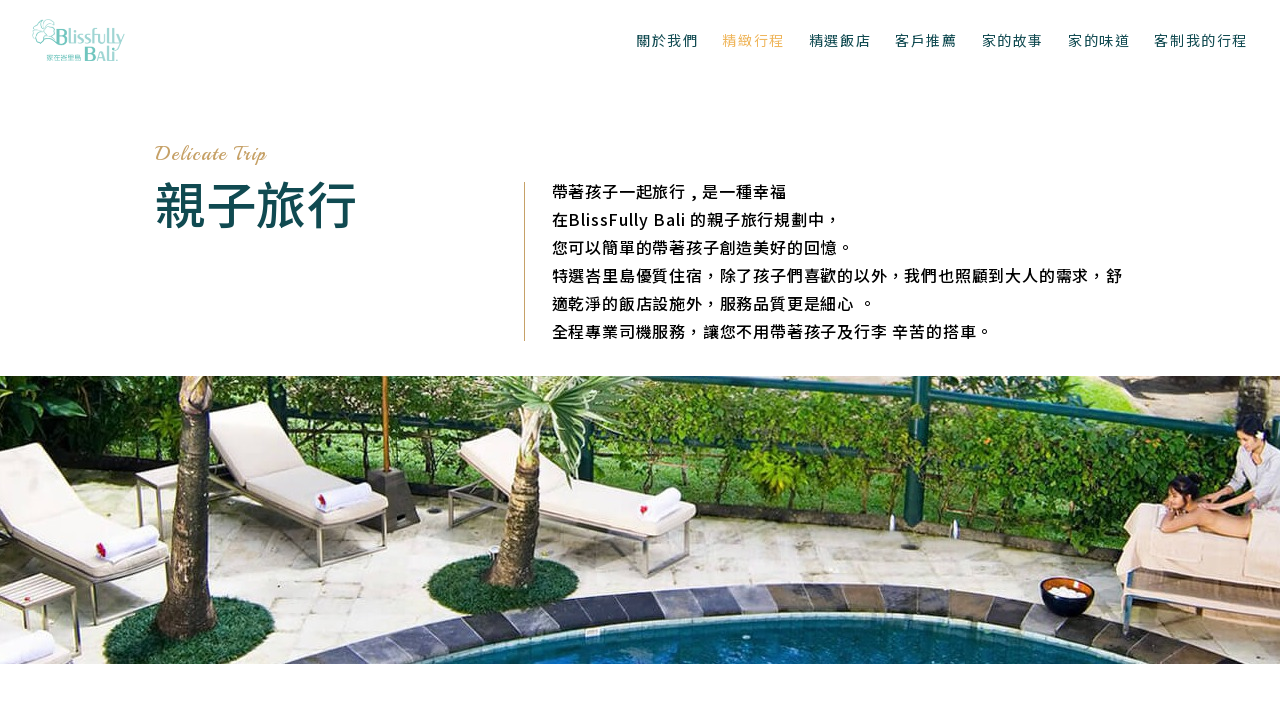

--- FILE ---
content_type: text/html; charset=UTF-8
request_url: https://www.blissfullybali.com/trip_detail.php?id=12
body_size: 20633
content:
<!DOCTYPE html>
<html lang="zh-Hant-TW">
<head>
    <meta http-equiv="X-ua-compatible" content="IE=edge" >
    <meta http-equiv="x-ua-compatible" content="IE=9,10,11">
    <meta charset="UTF-8">
    <meta property="og:title" content="Elephant Safari Park Lodge 大象飯店系列"/>
    <meta property="og:url" content="https://www.blissfullybali.com/trip_detail.php?id=12"/>
        <meta name="keywords" content="" />
	<meta property="og:description" name="description"  content="">
	<meta name="author" content="普羅國際旅行社股份有限公司" /><!-- 創作者 -->
	<meta name="copyright" content="普羅國際旅行社股份有限公司" /><!-- 版權宣告 -->
    <meta name="viewport" content="width=device-width, initial-scale=1.0, maximum-scale=1.0">
    <link rel="shortcut icon" href="dist/images/blissfully_bali_logo_16X16.ico" type="image/x-icon" />
    <meta name="format-detection" content="telephone=no">
    <title>Elephant Safari Park Lodge 大象飯店系列</title>
   	<!-- Google tag (gtag.js) --> <script async src="https://www.googletagmanager.com/gtag/js?id=G-YZKPTTYVE6"></script> <script> window.dataLayer = window.dataLayer || []; function gtag(){dataLayer.push(arguments);} gtag('js', new Date()); gtag('config', 'G-YZKPTTYVE6'); </script>

<!-- Google Tag Manager -->
<script>(function(w,d,s,l,i){w[l]=w[l]||[];w[l].push({'gtm.start':
new Date().getTime(),event:'gtm.js'});var f=d.getElementsByTagName(s)[0],
j=d.createElement(s),dl=l!='dataLayer'?'&l='+l:'';j.async=true;j.src=
'https://www.googletagmanager.com/gtm.js?id='+i+dl;f.parentNode.insertBefore(j,f);
})(window,document,'script','dataLayer','GTM-M258T4QD');</script>
<!-- End Google Tag Manager --> <link rel="stylesheet" href="dist/css/detail.css">
</head>

<body>
    <!-- Google Tag Manager (noscript) -->
<noscript><iframe src="https://www.googletagmanager.com/ns.html?id=GTM-M258T4QD"
height="0" width="0" style="display:none;visibility:hidden"></iframe></noscript>
<!-- End Google Tag Manager (noscript) -->     <div id="Wrapper" class="resortdetailPage">
        <header class="header_show">
            <div class="header_box">
    <div class="logo">
        <a href="./"></a>
    </div>
    <!-- mobile menu -->
    <div class="menu-wrapper">
        <div class="hamburger-menu"></div>	  
    </div>
    <div class="nav_box">
        <nav>
            <ul>
                <li>
                    <a href="about.php">
                    關於我們
                    </a>
                </li>
                <li>
                    <a href="trip_list.php">
                    精緻行程
                    </a>
                </li>
                <li>
                    <a href="resort_list.php">
                    精選飯店
                    </a>
                </li>
                <li>
                    <a href="recommend_list.php">
                    客戶推薦
                    </a>
                </li>
                <li>
                    <a href="story_list.php">
                    家的故事
                    </a>
                </li>
                <li>
                    <a href="restaurant_list.php">
                    家的味道
                    </a>
                </li>
                <li>
                    <a href="customized.php">
                    客制我的行程
                    </a>
                </li>
            </ul>
        </nav>
    </div>


</div>        </header>
        <main role="main">
            <section class="item1">
                <div class="container">
                    <div class="top-txbx">
                        <div class="entit">
                            Delicate Trip
                        </div>
                        <div class="bot-des">
                            <div class="ti">親子旅行</div>
                            <div class="r-tx">帶著孩子一起旅行 , 是一種幸福 <br />
在BlissFully Bali 的親子旅行規劃中，<br />
您可以簡單的帶著孩子創造美好的回憶。<br />
特選峇里島優質住宿，除了孩子們喜歡的以外，我們也照顧到大人的需求，舒適乾淨的飯店設施外，服務品質更是細心 。<br />
全程專業司機服務，讓您不用帶著孩子及行李 辛苦的搭車。<br />
在一段旅程中，雖然時光會流逝，可是與父母美好的每一個片段都將深深地留在彼此的心中。</div>
                        </div>
                    </div>
                </div>
            </section>
            <div class="det-ban">
                <!-- pc 1920*288 mo 768*288 -->
                                    <div class="bgcover" style="background:url('upload/2020_04_30_1331042.jpeg') center no-repeat"></div>
                            </div>
            <section class="item2">
                <div class="container">
                    <div class="title-bx">
                        <div class="res">親子旅行</div>
                        <div class="ti">Elephant Safari Park Lodge 大象飯店系列</div>
                    </div>
                    <!-- html 編輯器  -->
                    <div class="editor_Content">
                        <div class="editor_box pc_use"><p>Elephant Safari Park Lodge大象飯店 +&nbsp;The Ritz Carlton Resort Nusa Dua 麗池卡爾登飯店</p>

<p>&nbsp;</p>

<p><img alt="" src="/upload/images/2020_03_26_211557.jpg" style="width:100%" /></p>

<p>&nbsp;</p>

<table border="0" cellpadding="0" cellspacing="0" style="width:100%">
	<tbody>
		<tr>
			<td style="width:49%"><img alt="" src="/upload/images/2020_03_26_211117.jpg" style="width:100%" /></td>
			<td style="width:2%">&nbsp;</td>
			<td><img alt="" src="/upload/images/2020_04_30_115906.jpg" style="width:100%" /></td>
		</tr>
	</tbody>
</table>

<p>&nbsp;</p>

<hr />
<p>&nbsp;</p>

<p><span style="color:#104a51"><strong>費用包括 </strong></span></p>

<p>-臺北/峇里島來回五日團體經濟艙</p>

<p>-峇里島當地專人專車機場接送</p>

<p>-<strong><a href="http://www.elephantsafariparklodge.com/" target="_blank">Elephant Safari Park Lodge</a></strong> 大象飯店住宿一晚 / <strong><a href="https://www.ritzcarlton.com/en/hotels/indonesia/bali#Dining">The Ritz Carlton Resort Bali</a>&nbsp;</strong>麗池卡爾登飯店住宿三晚&nbsp;</p>

<p>&nbsp;</p>

<table border="0" cellpadding="0" cellspacing="0" style="width:100%">
	<tbody>
		<tr>
			<td style="vertical-align:top; width:49%">
			<p><img alt="" src="/upload/images/2020_03_26_211726.jpg" style="width:100%" /></p>

			<p><br />
			<span style="color:#104a51"><strong>＊Elephant Safari Park Lodge&nbsp;&nbsp;兩天一夜包括</strong></span> &nbsp;</p>

			<p>-一晚住宿大象飯店 Garden view room<br />
			-下午茶一個房間兩人份<br />
			-園區內餐廳晚餐兩人份<br />
			-園區內餐廳午餐兩人份<br />
			-大象夜騎遊園一次 / 日間騎大象遊園一次<br />
			-免費進入大象博物館 / 觀看園區內所有表演活動</p>
			</td>
			<td style="width:2%">&nbsp;</td>
			<td style="vertical-align:top">
			<p><img alt="" src="/upload/images/2020_04_29_190759.jpg" style="width:100%" /></p>

			<p><br />
			<span style="color:#104a51"><strong>＊The Ritz Carlton Resort Bali 四天三夜包括</strong></span></p>

			<p>-三晚住宿The sawangan lagoon access junior suite<br />
			-下午茶一個房間兩人份<br />
			-一堂香水製作課程兩人份</p>
			</td>
		</tr>
	</tbody>
</table>

<p><br />
<span style="color:#104a51"><strong>＊</strong></span>所有包含內的配套份數 ( 晚餐/午餐/下午茶/SPA ) 都以一間房兩位為基礎 , 要是同時定兩間房就會有四位 ,以此類推</p>

<p>&nbsp;</p>

<p><span style="color:#104a51"><strong>＊住宿房型</strong></span><br />
&nbsp;</p>

<table border="0" cellpadding="0" cellspacing="0" style="width:100%">
	<tbody>
		<tr>
			<td style="width:49%"><img alt="" src="/upload/images/2020_03_26_212320.jpg" style="width:100%" /></td>
			<td style="width:2%">&nbsp;</td>
			<td><img alt="" src="/upload/images/2020_04_30_120146.jpg" style="width:100%" /></td>
		</tr>
	</tbody>
</table>

<p>&nbsp;</p>

<p>-The Ritz Carlton Resort Nusa Dua The sawangan lagoon access junior suite<br />
-Elephant Safari Park Lodge Garden View room<br />
-可以增加預算更改其他房型&nbsp;<br />
<br />
<span style="color:#104a51"><strong>＊其他項目 , 可自費加定</strong></span> &nbsp;一日租車 , 含專屬司機導遊用車十小時 &nbsp;/ &nbsp;五日租車及其他行程安排可另外與顧問討論 &nbsp;<br />
<br />
<span style="color:#104a51"><strong>＊注意事項 </strong></span><br />
・ 五天四夜的單純機票加酒店報價已經包含峇里島當地接機及送機車資服務，且也包含中間轉換飯店的車資服務<br />
・所有飯店的入住時間為下午三點鐘整，退房時間為中午十二點鐘整<br />
・入住的房型依報價單上的確認房型為主<br />
・請確認護照具備六個月以上效期<br />
・如遇美金匯率變動，本公司得以調整售價金額，實際報價以報價單為主</p>
</div>
                        <div class="editor_Box mo_use"><p>Elephant Safari Park Lodge大象飯店 +&nbsp;The Ritz Carlton Resort Nusa Dua 麗池卡爾登飯店</p>

<p>&nbsp;</p>

<p><img alt="" src="/upload/images/2020_03_26_211557.jpg" style="width:100%" /></p>

<p>&nbsp;</p>

<table border="0" cellpadding="0" cellspacing="0" style="width:100%">
	<tbody>
		<tr>
			<td style="width:49%"><img alt="" src="/upload/images/2020_03_26_211117.jpg" style="width:100%" /></td>
		</tr>
	</tbody>
</table>

<p>&nbsp;</p>

<table border="0" cellpadding="0" cellspacing="0" style="width:100%">
	<tbody>
		<tr>
			<td><img alt="" src="/upload/images/2020_04_30_115906.jpg" style="width:100%" /></td>
		</tr>
	</tbody>
</table>

<p>&nbsp;</p>

<hr />
<p>&nbsp;</p>

<p>&nbsp;</p>

<p><span style="color:#104a51"><strong>費用包括 </strong></span></p>

<p>-臺北/峇里島來回五日團體經濟艙</p>

<p>-峇里島當地專人專車機場接送</p>

<p>-<strong><a href="http://www.elephantsafariparklodge.com/" target="_blank">Elephant Safari Park Lodge</a></strong> 大象飯店住宿一晚 / <strong><a href="https://www.ritzcarlton.com/en/hotels/indonesia/bali#Dining">The Ritz Carlton Resort Bali</a>&nbsp;</strong>麗池卡爾登飯店住宿三晚&nbsp;</p>

<p>&nbsp;</p>

<p><img alt="" src="/upload/images/2020_03_26_211726.jpg" style="width:100%" /></p>

<p>&nbsp;</p>

<p><span style="color:#104a51"><strong>＊Elephant Safari Park Lodge&nbsp;&nbsp;兩天一夜包括</strong></span> &nbsp;</p>

<p>-一晚住宿大象飯店 Garden view room<br />
-下午茶一個房間兩人份<br />
-園區內餐廳晚餐兩人份<br />
-園區內餐廳午餐兩人份<br />
-大象夜騎遊園一次 / 日間騎大象遊園一次<br />
-免費進入大象博物館 / 觀看園區內所有表演活動</p>

<p>&nbsp;</p>

<p><img alt="" src="/upload/images/2020_04_29_190759.jpg" style="width:100%" /></p>

<table border="0" cellpadding="0" cellspacing="0" style="width:100%">
	<tbody>
		<tr>
			<td style="vertical-align:top">
			<p>&nbsp;</p>

			<p><span style="color:#104a51"><strong>＊The Alila Seminyak SPA &amp; Resort<strong> </strong>四天三夜包括</strong></span></p>

			<p>-一次晚餐或是一小時SPA 一次 兩人份</p>
			</td>
		</tr>
	</tbody>
</table>

<p>&nbsp;</p>

<p><span style="color:#104a51"><strong>＊</strong></span>所有包含內的配套份數 ( 晚餐/午餐/下午茶/SPA ) 都以一間房兩位為基礎 , 要是同時定兩間房就會有四位 ,以此類推</p>

<p>&nbsp;</p>

<p>&nbsp;</p>

<p><span style="color:#104a51"><strong>＊住宿房型</strong></span><br />
&nbsp;</p>

<table border="0" cellpadding="0" cellspacing="0" style="width:100%">
	<tbody>
		<tr>
			<td style="width:49%"><img alt="" src="/upload/images/2020_03_26_212320.jpg" style="width:100%" /></td>
		</tr>
	</tbody>
</table>

<p>&nbsp;</p>

<table border="0" cellpadding="0" cellspacing="0" style="width:100%">
	<tbody>
		<tr>
			<td><img alt="" src="/upload/images/2020_04_30_120146.jpg" style="width:100%" /></td>
		</tr>
	</tbody>
</table>

<p><br />
-The Ritz Carlton Resort Nusa Dua The sawangan lagoon access junior suite<br />
-Elephant Safari Park Lodge Garden View room<br />
-可以增加預算更改其他房型 &nbsp;<br />
<br />
<span style="color:#104a51"><strong>＊其他項目 , 可自費加定</strong></span> &nbsp;一日租車 , 含專屬司機導遊用車十小時 &nbsp;/ &nbsp;五日租車及其他行程安排可另外與顧問討論 &nbsp;<br />
<br />
<span style="color:#104a51"><strong>＊注意事項 </strong></span><br />
・ 五天四夜的單純機票加酒店報價已經包含峇里島當地接機及送機車資服務，且也包含中間轉換飯店的車資服務<br />
・所有飯店的入住時間為下午三點鐘整，退房時間為中午十二點鐘整<br />
・入住的房型依報價單上的確認房型為主<br />
・請確認護照具備六個月以上效期<br />
・如遇美金匯率變動，本公司得以調整售價金額，實際報價以報價單為主</p>
</div>
                    </div>
                    <div class="btn-bx">
                        <a href="customized.php" class="sh-morebtn">
                            <span>
                                客制我的行程
                            </span>
                        </a>
                    </div>
                    <div class="sild-ti">
                        其他同主題行程
                    </div>
                </div>
                                    <div class="container it2sildcon">
                        <div class="slid-bx">
                            <ul class="slidlist">
                                                                    <li>
                                        <a href="?id=1">
                                            <!-- 398*238 -->
                                            <div class="img-bx">
                                                <img src="upload/2020_03_23_2000461.jpeg">
                                            </div>
                                            <div class="res">親子旅行</div>
                                            <div class="ti">Mara River Safari Lodge 峇里島野生動物園飯店系列</div>
                                            <div class="en-ti">Alila Resort Seminyak 愛麗拉渡假酒店塞米雅克</div>
                                        </a>
                                    </li>
                                                                    <li>
                                        <a href="?id=2">
                                            <!-- 398*238 -->
                                            <div class="img-bx">
                                                <img src="upload/2020_03_23_1952421.jpeg">
                                            </div>
                                            <div class="res">親子旅行</div>
                                            <div class="ti">Mara River Safari Lodge 峇里島野生動物園飯店系列</div>
                                            <div class="en-ti">The Ritz Carlton Resort Nusa Dua 麗池卡爾登飯店</div>
                                        </a>
                                    </li>
                                                                    <li>
                                        <a href="?id=5">
                                            <!-- 398*238 -->
                                            <div class="img-bx">
                                                <img src="upload/2020_03_26_1625501.jpeg">
                                            </div>
                                            <div class="res">親子旅行</div>
                                            <div class="ti">Mara River Safari Lodge 峇里島野生動物園飯店系列</div>
                                            <div class="en-ti">Conrad Hotel &amp; Resort 港麗渡假酒店</div>
                                        </a>
                                    </li>
                                                                    <li>
                                        <a href="?id=6">
                                            <!-- 398*238 -->
                                            <div class="img-bx">
                                                <img src="upload/2020_03_26_2105471.jpeg">
                                            </div>
                                            <div class="res">親子旅行</div>
                                            <div class="ti">Elephant Safari Park Lodge 大象飯店系列 </div>
                                            <div class="en-ti">Conrad Hotel &amp; Resort 港麗渡假酒店</div>
                                        </a>
                                    </li>
                                                                    <li>
                                        <a href="?id=10">
                                            <!-- 398*238 -->
                                            <div class="img-bx">
                                                <img src="upload/2020_04_29_1912531.jpeg">
                                            </div>
                                            <div class="res">親子旅行</div>
                                            <div class="ti">Elephant Safari Park Lodge 大象飯店系列</div>
                                            <div class="en-ti">Alila Resort Seminyak 愛麗拉渡假酒店塞米雅克</div>
                                        </a>
                                    </li>
                                                            </ul>
                        </div>
                    </div>
                                <a href="javascript:window.history.back();" class="sh-morebtn">
                    <span>
                        Back
                    </span>
                </a>
            </section>
            <a href="javascript:;" class="top_btn">
    <span>TOP</span>
</a>        </main>
    </div>
    <footer>
    <div class="foot-oubx">
        <div class="f-tit">
        普羅國際旅行社股份有限公司
        </div>
        <div class="f-bobx">
            <div class="l-bx">
                <ul>
                    <li>
                        <i>T</i><a href="tel:02-87733632">02-87733632</a><span></span><a href="tel:"></a>
                    </li>
                    <li>
                        <i>E</i><a href="mailto:servicet@blissfullybali.com">servicet@blissfullybali.com</a>
                    </li>
                </ul>
                <ul>
                    <li>
                    牌照種類 - 政府立案甲種旅行社<span class="nowrap"></span><br class="wrap">旅遊執照 - 交觀甲7445 品保北1961
                    </li>
                    <li class="adrss">臺北市松山區復興北路57號2樓之1</li>
                </ul>
            </div>
            <div class="r-bx">
                <ul>
                    <li>
                        <a class="fb" target="_blank" href="https://www.facebook.com/blissfullybali/">
                        </a>
                    </li>
                    <li>
                        <a class="line" target="_blank" href="https://lin.ee/mlsMjtH">
                        </a>
                    </li>
                    <li>
                        <a class="ig" target="_blank" href="https://www.instagram.com/blissfullybali_travel/">
                        </a>
                    </li>
                    <li>
                        <a class="teleg" target="_blank" href="https://telegram.me/purotravelblissfullybali">
                        </a>
                    </li>
                </ul>
                <div class="copyright">&copy; 2025  Blissfully Bali <span></span>   <a href="https://www.mak66design.com/">Designed by M.A.K.</a>
                </div>
            </div>
        
        </div>
    </div>
</footer>

    <script src="dist/js/list.js"></script>
    <script>
        $('.nav_box ul li:nth-child(2) a').addClass('active');
    </script>
    <div class="curcil"></div>

</body>

</html>

--- FILE ---
content_type: text/css
request_url: https://www.blissfullybali.com/dist/css/detail.css
body_size: 48382
content:
@charset "UTF-8";@import url("https://fonts.googleapis.com/css?family=EB+Garamond:500|Noto+Sans|Noto+Sans+TC:300,400,500,700|Playball&display=swap");.container{width:100%;padding-right:15px;padding-left:15px;margin-right:auto;margin-left:auto}@media (min-width:576px){.container{max-width:540px}}@media (min-width:768px){.container{max-width:720px}}@media (min-width:992px){.container{max-width:960px}}@media (min-width:1200px){.container{max-width:1140px}}.container-fluid{width:100%;padding-right:15px;padding-left:15px;margin-right:auto;margin-left:auto}.row{display:flex;flex-wrap:wrap;margin-right:-15px;margin-left:-15px}.no-gutters{margin-right:0;margin-left:0}.no-gutters>.col,.no-gutters>[class*=col-]{padding-right:0;padding-left:0}.col,.col-1,.col-10,.col-11,.col-12,.col-2,.col-3,.col-4,.col-5,.col-6,.col-7,.col-8,.col-9,.col-auto,.col-lg,.col-lg-1,.col-lg-10,.col-lg-11,.col-lg-12,.col-lg-2,.col-lg-3,.col-lg-4,.col-lg-5,.col-lg-6,.col-lg-7,.col-lg-8,.col-lg-9,.col-lg-auto,.col-md,.col-md-1,.col-md-10,.col-md-11,.col-md-12,.col-md-2,.col-md-3,.col-md-4,.col-md-5,.col-md-6,.col-md-7,.col-md-8,.col-md-9,.col-md-auto,.col-sm,.col-sm-1,.col-sm-10,.col-sm-11,.col-sm-12,.col-sm-2,.col-sm-3,.col-sm-4,.col-sm-5,.col-sm-6,.col-sm-7,.col-sm-8,.col-sm-9,.col-sm-auto,.col-xl,.col-xl-1,.col-xl-10,.col-xl-11,.col-xl-12,.col-xl-2,.col-xl-3,.col-xl-4,.col-xl-5,.col-xl-6,.col-xl-7,.col-xl-8,.col-xl-9,.col-xl-auto{position:relative;width:100%;min-height:1px;padding-right:15px;padding-left:15px}.col{flex-basis:0;flex-grow:1;max-width:100%}.col-auto{flex:0 0 auto;width:auto;max-width:none}.col-1{flex:0 0 8.3333333333%;max-width:8.3333333333%}.col-2{flex:0 0 16.6666666667%;max-width:16.6666666667%}.col-3{flex:0 0 25%;max-width:25%}.col-4{flex:0 0 33.3333333333%;max-width:33.3333333333%}.col-5{flex:0 0 41.6666666667%;max-width:41.6666666667%}.col-6{flex:0 0 50%;max-width:50%}.col-7{flex:0 0 58.3333333333%;max-width:58.3333333333%}.col-8{flex:0 0 66.6666666667%;max-width:66.6666666667%}.col-9{flex:0 0 75%;max-width:75%}.col-10{flex:0 0 83.3333333333%;max-width:83.3333333333%}.col-11{flex:0 0 91.6666666667%;max-width:91.6666666667%}.col-12{flex:0 0 100%;max-width:100%}.order-first{order:-1}.order-1{order:1}.order-2{order:2}.order-3{order:3}.order-4{order:4}.order-5{order:5}.order-6{order:6}.order-7{order:7}.order-8{order:8}.order-9{order:9}.order-10{order:10}.order-11{order:11}.order-12{order:12}.offset-1{margin-left:8.3333333333%}.offset-2{margin-left:16.6666666667%}.offset-3{margin-left:25%}.offset-4{margin-left:33.3333333333%}.offset-5{margin-left:41.6666666667%}.offset-6{margin-left:50%}.offset-7{margin-left:58.3333333333%}.offset-8{margin-left:66.6666666667%}.offset-9{margin-left:75%}.offset-10{margin-left:83.3333333333%}.offset-11{margin-left:91.6666666667%}@media (min-width:576px){.col-sm{flex-basis:0;flex-grow:1;max-width:100%}.col-sm-auto{flex:0 0 auto;width:auto;max-width:none}.col-sm-1{flex:0 0 8.3333333333%;max-width:8.3333333333%}.col-sm-2{flex:0 0 16.6666666667%;max-width:16.6666666667%}.col-sm-3{flex:0 0 25%;max-width:25%}.col-sm-4{flex:0 0 33.3333333333%;max-width:33.3333333333%}.col-sm-5{flex:0 0 41.6666666667%;max-width:41.6666666667%}.col-sm-6{flex:0 0 50%;max-width:50%}.col-sm-7{flex:0 0 58.3333333333%;max-width:58.3333333333%}.col-sm-8{flex:0 0 66.6666666667%;max-width:66.6666666667%}.col-sm-9{flex:0 0 75%;max-width:75%}.col-sm-10{flex:0 0 83.3333333333%;max-width:83.3333333333%}.col-sm-11{flex:0 0 91.6666666667%;max-width:91.6666666667%}.col-sm-12{flex:0 0 100%;max-width:100%}.order-sm-first{order:-1}.order-sm-1{order:1}.order-sm-2{order:2}.order-sm-3{order:3}.order-sm-4{order:4}.order-sm-5{order:5}.order-sm-6{order:6}.order-sm-7{order:7}.order-sm-8{order:8}.order-sm-9{order:9}.order-sm-10{order:10}.order-sm-11{order:11}.order-sm-12{order:12}.offset-sm-0{margin-left:0}.offset-sm-1{margin-left:8.3333333333%}.offset-sm-2{margin-left:16.6666666667%}.offset-sm-3{margin-left:25%}.offset-sm-4{margin-left:33.3333333333%}.offset-sm-5{margin-left:41.6666666667%}.offset-sm-6{margin-left:50%}.offset-sm-7{margin-left:58.3333333333%}.offset-sm-8{margin-left:66.6666666667%}.offset-sm-9{margin-left:75%}.offset-sm-10{margin-left:83.3333333333%}.offset-sm-11{margin-left:91.6666666667%}}@media (min-width:768px){.col-md{flex-basis:0;flex-grow:1;max-width:100%}.col-md-auto{flex:0 0 auto;width:auto;max-width:none}.col-md-1{flex:0 0 8.3333333333%;max-width:8.3333333333%}.col-md-2{flex:0 0 16.6666666667%;max-width:16.6666666667%}.col-md-3{flex:0 0 25%;max-width:25%}.col-md-4{flex:0 0 33.3333333333%;max-width:33.3333333333%}.col-md-5{flex:0 0 41.6666666667%;max-width:41.6666666667%}.col-md-6{flex:0 0 50%;max-width:50%}.col-md-7{flex:0 0 58.3333333333%;max-width:58.3333333333%}.col-md-8{flex:0 0 66.6666666667%;max-width:66.6666666667%}.col-md-9{flex:0 0 75%;max-width:75%}.col-md-10{flex:0 0 83.3333333333%;max-width:83.3333333333%}.col-md-11{flex:0 0 91.6666666667%;max-width:91.6666666667%}.col-md-12{flex:0 0 100%;max-width:100%}.order-md-first{order:-1}.order-md-1{order:1}.order-md-2{order:2}.order-md-3{order:3}.order-md-4{order:4}.order-md-5{order:5}.order-md-6{order:6}.order-md-7{order:7}.order-md-8{order:8}.order-md-9{order:9}.order-md-10{order:10}.order-md-11{order:11}.order-md-12{order:12}.offset-md-0{margin-left:0}.offset-md-1{margin-left:8.3333333333%}.offset-md-2{margin-left:16.6666666667%}.offset-md-3{margin-left:25%}.offset-md-4{margin-left:33.3333333333%}.offset-md-5{margin-left:41.6666666667%}.offset-md-6{margin-left:50%}.offset-md-7{margin-left:58.3333333333%}.offset-md-8{margin-left:66.6666666667%}.offset-md-9{margin-left:75%}.offset-md-10{margin-left:83.3333333333%}.offset-md-11{margin-left:91.6666666667%}}@media (min-width:992px){.col-lg{flex-basis:0;flex-grow:1;max-width:100%}.col-lg-auto{flex:0 0 auto;width:auto;max-width:none}.col-lg-1{flex:0 0 8.3333333333%;max-width:8.3333333333%}.col-lg-2{flex:0 0 16.6666666667%;max-width:16.6666666667%}.col-lg-3{flex:0 0 25%;max-width:25%}.col-lg-4{flex:0 0 33.3333333333%;max-width:33.3333333333%}.col-lg-5{flex:0 0 41.6666666667%;max-width:41.6666666667%}.col-lg-6{flex:0 0 50%;max-width:50%}.col-lg-7{flex:0 0 58.3333333333%;max-width:58.3333333333%}.col-lg-8{flex:0 0 66.6666666667%;max-width:66.6666666667%}.col-lg-9{flex:0 0 75%;max-width:75%}.col-lg-10{flex:0 0 83.3333333333%;max-width:83.3333333333%}.col-lg-11{flex:0 0 91.6666666667%;max-width:91.6666666667%}.col-lg-12{flex:0 0 100%;max-width:100%}.order-lg-first{order:-1}.order-lg-1{order:1}.order-lg-2{order:2}.order-lg-3{order:3}.order-lg-4{order:4}.order-lg-5{order:5}.order-lg-6{order:6}.order-lg-7{order:7}.order-lg-8{order:8}.order-lg-9{order:9}.order-lg-10{order:10}.order-lg-11{order:11}.order-lg-12{order:12}.offset-lg-0{margin-left:0}.offset-lg-1{margin-left:8.3333333333%}.offset-lg-2{margin-left:16.6666666667%}.offset-lg-3{margin-left:25%}.offset-lg-4{margin-left:33.3333333333%}.offset-lg-5{margin-left:41.6666666667%}.offset-lg-6{margin-left:50%}.offset-lg-7{margin-left:58.3333333333%}.offset-lg-8{margin-left:66.6666666667%}.offset-lg-9{margin-left:75%}.offset-lg-10{margin-left:83.3333333333%}.offset-lg-11{margin-left:91.6666666667%}}@media (min-width:1200px){.col-xl{flex-basis:0;flex-grow:1;max-width:100%}.col-xl-auto{flex:0 0 auto;width:auto;max-width:none}.col-xl-1{flex:0 0 8.3333333333%;max-width:8.3333333333%}.col-xl-2{flex:0 0 16.6666666667%;max-width:16.6666666667%}.col-xl-3{flex:0 0 25%;max-width:25%}.col-xl-4{flex:0 0 33.3333333333%;max-width:33.3333333333%}.col-xl-5{flex:0 0 41.6666666667%;max-width:41.6666666667%}.col-xl-6{flex:0 0 50%;max-width:50%}.col-xl-7{flex:0 0 58.3333333333%;max-width:58.3333333333%}.col-xl-8{flex:0 0 66.6666666667%;max-width:66.6666666667%}.col-xl-9{flex:0 0 75%;max-width:75%}.col-xl-10{flex:0 0 83.3333333333%;max-width:83.3333333333%}.col-xl-11{flex:0 0 91.6666666667%;max-width:91.6666666667%}.col-xl-12{flex:0 0 100%;max-width:100%}.order-xl-first{order:-1}.order-xl-1{order:1}.order-xl-2{order:2}.order-xl-3{order:3}.order-xl-4{order:4}.order-xl-5{order:5}.order-xl-6{order:6}.order-xl-7{order:7}.order-xl-8{order:8}.order-xl-9{order:9}.order-xl-10{order:10}.order-xl-11{order:11}.order-xl-12{order:12}.offset-xl-0{margin-left:0}.offset-xl-1{margin-left:8.3333333333%}.offset-xl-2{margin-left:16.6666666667%}.offset-xl-3{margin-left:25%}.offset-xl-4{margin-left:33.3333333333%}.offset-xl-5{margin-left:41.6666666667%}.offset-xl-6{margin-left:50%}.offset-xl-7{margin-left:58.3333333333%}.offset-xl-8{margin-left:66.6666666667%}.offset-xl-9{margin-left:75%}.offset-xl-10{margin-left:83.3333333333%}.offset-xl-11{margin-left:91.6666666667%}}a,abbr,acronym,address,applet,article,aside,audio,b,big,blockquote,body,canvas,caption,center,cite,code,dd,del,details,dfn,div,dl,dt,em,embed,fieldset,figcaption,figure,footer,form,h1,h2,h3,h4,h5,h6,header,hgroup,html,i,iframe,img,ins,kbd,label,legend,li,mark,menu,nav,object,ol,output,p,pre,q,ruby,s,samp,section,small,span,strike,strong,sub,summary,sup,table,tbody,td,tfoot,th,thead,time,tr,tt,u,ul,var,video{margin:0;padding:0;border:0;font-size:100%;font:inherit;vertical-align:baseline}article,aside,details,figcaption,figure,footer,header,hgroup,menu,nav,section{display:block}body{line-height:1}ol,ul{list-style:none}blockquote,q{quotes:none}blockquote:after,blockquote:before,q:after,q:before{content:"";content:none}table{border-collapse:collapse;border-spacing:0}article,main[role=main],section{zoom:1}article:after,article:before,main[role=main]:after,main[role=main]:before,section:after,section:before{content:"";display:table;height:0;overflow:hidden}article:after,main[role=main]:after,section:after{clear:both}.slick-slider{position:relative;display:block;box-sizing:border-box;-webkit-user-select:none;-moz-user-select:none;-ms-user-select:none;user-select:none;-webkit-touch-callout:none;-khtml-user-select:none;-ms-touch-action:pan-y;touch-action:pan-y;-webkit-tap-highlight-color:transparent}.slick-list{position:relative;display:block;overflow:hidden;margin:0;padding:0}.slick-list:focus{outline:none}.slick-list.dragging{cursor:pointer;cursor:hand}.slick-slider .slick-list,.slick-slider .slick-track{-webkit-transform:translate3d(0,0,0);-moz-transform:translate3d(0,0,0);-ms-transform:translate3d(0,0,0);-o-transform:translate3d(0,0,0);transform:translate3d(0,0,0)}.slick-track{position:relative;top:0;left:0;display:block}.slick-track:after,.slick-track:before{display:table;content:""}.slick-track:after{clear:both}.slick-loading .slick-track{visibility:hidden}.slick-slide{display:none;float:left;height:100%;min-height:1px}[dir=rtl] .slick-slide{float:right}.slick-slide img{display:block}.slick-slide.slick-loading img{display:none}.slick-slide.dragging img{pointer-events:none}.slick-initialized .slick-slide{display:block}.slick-loading .slick-slide{visibility:hidden}.slick-vertical .slick-slide{display:block;height:auto;border:1px solid transparent}.slick-arrow.slick-hidden{display:none}.pc_Banner .slick-slide{height:371px}.mo_Banner .slick-slide{height:200px}@font-face{font-family:"slick";font-weight:normal;font-style:normal;src:url("../assets/slick.eot");src:url("../assets/slick.eot?#iefix") format("embedded-opentype"),url("../assets/slick.woff") format("woff"),url("../assets/slick.ttf") format("truetype"),url("../assets/slick.svg#slick") format("svg")}.slick-next,.slick-prev{font-size:0;line-height:0;position:absolute;top:50%;display:block;width:20px;height:20px;padding:0;-webkit-transform:translate(0,-50%);-ms-transform:translate(0,-50%);transform:translate(0,-50%);cursor:pointer;color:transparent;border:none;outline:none;background:transparent;z-index:99}.slick-next:focus:before,.slick-next:hover:before,.slick-prev:focus:before,.slick-prev:hover:before{opacity:1}.slick-next.slick-disabled:before,.slick-prev.slick-disabled:before{opacity:1}.slick-next:before,.slick-prev:before{font-family:"slick";font-size:20px;line-height:1;opacity:1;color:white;-webkit-font-smoothing:antialiased;-moz-osx-font-smoothing:grayscale}.slick-prev{left:-25px}.slick-next{right:-25px}.slick-dots{position:absolute;display:block;width:100%;padding:0;margin:-39px 0 0 0;list-style:none;text-align:center}.slick-dots li{position:relative;display:inline-block;width:11px;height:11px!important;margin:0 10px;padding:0;cursor:pointer}.slick-dots li button{font-size:0;line-height:0;display:block;width:20px;height:20px;padding:5px;cursor:pointer;color:transparent;border:0;outline:none;background:transparent}.slick-dots li button:focus,.slick-dots li button:hover{outline:none;background:transparent!important}.slick-dots li button:focus:before,.slick-dots li button:hover:before{opacity:1}.slick-dots li button:before{font-size:6px;line-height:20px;display:table;position:absolute;top:2px;left:2px;width:7px;height:7px;-webkit-border-radius:99em;-moz-border-radius:99em;border-radius:99em;background:#fff;content:"";text-align:center;color:#fff;-webkit-font-smoothing:antialiased;-moz-osx-font-smoothing:grayscale}.slick-dots li.slick-active button:before{background:#000}.topContent .slick-next,.topContent .slick-prev{display:none!important}.topContent .slick-dots li{width:20px}.topContent .slick-dots{position:relative;margin:29px 0 0 0}.tagContent .slick-dots{margin:0px 0 0 0}.tagContent .slick-dots li button:before{border:none}.exposeCase .topicContent .slick-dots{margin:0px 0 0 0}.exposeCase .topicContent .slick-dots li{width:20px}.exposeCase .topicContent .slick-dots li button:before{border:none;background:#959595}.exposeCase .topicContent .slick-dots li.slick-active button:before{border:none;background:#6bad3d}.learningBox .exposeCase .topicContent li{margin:0px 4px 20px 0}.exposeCase .slick-prev{width:46px;height:108px;display:block;left:-46px}.exposeCase .slick-next{width:46px;height:108px;display:block;right:-29px}.navigation .tagContent .slick-dots{margin:-13px 0 0 0;width:auto;text-align:right;position:relative;bottom:-11px}.eventBox .navigation .tagContent .slick-dots{margin:-13px 0 0 0;width:auto;text-align:right;position:relative;bottom:-26px}.navigation .slick-dots li button:before{background:#959595}.navigation .slick-dots li.slick-active button:before{background:#6bad3d}.recentBox .slick-dots{display:none!important}.recentBox .slick-list{width:90%;max-width:1000px;margin:0 auto}.banner .slick-prev,.recentBox .slick-prev{left:0px;width:40px;height:93px}.banner .slick-next,.recentBox .slick-next{right:0px;width:40px;height:93px}a::selection,b::selection,div::selection,h1::selection,h2::selection,h3::selection,h4::selection,img::selection,li::selection,p::selection,span::selection,strong::selection,td::selection,th::selection,tr::selection{color:#ffffff;background:#efb65c}body{position:relative;margin:0 auto;width:100%;height:100%;min-height:100%;line-height:1em;overflow:auto;font-size:16px;color:#000000;word-break:break-word;letter-spacing:0.1em;-webkit-text-size-adjust:100%;font-family:"Noto Sans TC";cursor:none}a{text-decoration:none;outline:0}a,a:hover{transition:0.4s}img{vertical-align:middle;max-width:100%}a[x-apple-data-detectors]{color:inherit!important;text-decoration:none!important;font-size:inherit!important;font-family:inherit!important;font-weight:inherit!important;line-height:inherit!important}a[href^=tel]{color:inherit;text-decoration:none}*,:after,:before{-webkit-box-sizing:border-box;-moz-box-sizing:border-box;box-sizing:border-box}.jqimgFill{position:relative;overflow:hidden;position:relative;overflow:hidden;width:100%;height:100%;display:inline-block;transition:opacity 0.4s ease-in-out,transform 0.4s ease-in-out}.jqimgFill img,.jqimgFill-tc img{left:0;top:0;margin:0;display:block;width:auto;height:auto;min-width:100%;min-height:100%;max-height:none;max-width:none;transition:opacity 0.4s ease-in-out,transform 0.4s ease-in-out}input,select,textarea{width:100%;height:56px;outline:none;padding:0;color:#000;border:1px solid #ffffff;font-size:1rem;border-radius:0px}@media screen and (max-width:640px){input,select,textarea{font-size:0.9375rem}}input:-webkit-autofill,select:-webkit-autofill,textarea:-webkit-autofill{background:#000!important}textarea{height:218px;padding:10px}input::selection{background-color:#f9f9f9}input::-moz-selection{background-color:#f9f9f9}@-webkit-keyframes autofill-fix{0%{background-color:transparent}to{background-color:transparent}}input:-webkit-autofill,select:-webkit-autofill,textarea:-webkit-autofill{background-color:#f9f9f9}::-webkit-input-placeholder{color:#666;line-height:18px}:-moz-placeholder{color:#666;line-height:43px}::-moz-placeholder{color:#666;line-height:43px}:-ms-input-placeholder{color:#666;line-height:18px}input::-webkit-inner-spin-button,input::-webkit-outer-spin-button{-webkit-appearance:none!important;margin:0}input[type=number]{-moz-appearance:textfield}input[type=date],input[type=time]{-webkit-appearance:none}select{font-family:"Noto Sans TC";appearance:none;-moz-appearance:none;-webkit-appearance:none;background-size:3.4%;padding-right:14px;height:40px;width:100%}select::-ms-expand{display:none}.selectBox{background:#FFF}body :target:before{display:block;content:"";height:120px;margin:-120px 0 0}@media screen and (max-width:960px){body :target:before{height:100px;margin:-100px 0 0}}body .slide-down :target:before{display:block;content:"";height:120px;margin:-120px 0 0}.slick-slide{outline:0}#Wrapper{position:relative;margin:0 auto;width:100%;height:100%;overflow:hidden}main[role=main]{display:block;width:100%;position:relative;z-index:1;margin-top:79px}@media (max-width:767px){main[role=main]{margin-top:74px}}section{position:relative}article{width:1200px;max-width:85%;margin:0 auto;position:relative;z-index:1}.tag_list a{color:#ffffff;text-decoration:none;-webkit-border-radius:10px;-moz-border-radius:10px;border-radius:10px;background:#434343;padding:3px 7px;font-size:0.9375rem}.tag_list a:not(:last-child){margin-right:15px}.tag_list a:hover{background:#2f3a88}.editor_Content{position:relative;width:100%;margin:0 auto;padding:0 0;letter-spacing:0;line-height:1.5}.editor_Content header{width:100%;padding-bottom:31px;margin-bottom:29px;border-bottom:solid 1px #7d7d7d;display:flex}.editor_Content header h2{width:80%;font-size:1.25rem;line-height:1.4;color:#ffffff;padding-right:2%}.editor_Content header .tag_list{text-align:right;width:-moz-calc(100% - 73%);width:-webkit-calc(100% - 73%);width:calc(100% - 73%)}.editor_Content ol,.editor_Content ul{padding-left:40px}.editor_Content ol{list-style:decimal}.editor_Content ul{list-style:disc}.editor_Content img{max-width:100%;height:auto!important}.editor_Content b,.editor_Content strong{font-weight:bold}.editor_Content strong{font-size:inherit}.editor_Content em{font-style:italic}.editor_Content a{text-decoration:underline;color:#0782C1}.editor_Content iframe{max-width:100%}@media screen and (max-width:767px){.editor_Content iframe{height:auto!important}}.editor_Content h1,.editor_Content h2,.editor_Content h3,.editor_Content h4,.editor_Content h5,.editor_Content h6{margin:inherit}.editor_Content blockquote{font-style:italic;padding:2px 20px 0 8px;margin-left:40px;border-left:5px solid #ccc}.editor_Content td,.editor_Content th,.editor_Content tr{margin:initial;padding:initial}.editor_Content table{border-collapse:inherit}.editor_Box{margin:auto;line-height:1.5;font-size:0.9375rem;color:#000000;letter-spacing:0}.editor_Box ol,.editor_Box ul{padding-left:40px}.editor_Box img{max-width:100%;height:auto!important}.editor_Box iframe{max-width:100%}@media screen and (max-width:767px){.editor_Box iframe{height:auto!important}}.editor_Box h1,.editor_Box h2,.editor_Box h3,.editor_Box h4,.editor_Box h5,.editor_Box h6{margin:inherit}.mo_use{display:none}.back_btn,.more_btn{width:100%;margin-top:70px;font-size:1.125rem}.back_btn a,.more_btn a{margin:auto;display:inline-block;color:#ffffff;text-decoration:none;padding:19.5px 49px;background-color:#4759d9;-webkit-border-radius:5px;-moz-border-radius:5px;border-radius:5px}.back_btn a:hover,.more_btn a:hover{background:#4759d9;opacity:0.5}.seesaw{position:relative;width:100%;font-size:1rem;margin-top:61px;display:flex;justify-content:center;align-items:center}.seesaw a{color:#fd7e14;text-decoration:none}.seesaw .back_button,.seesaw .left_button:before,.seesaw .right_button:before{transition:0.4s}.seesaw .left_button,.seesaw .right_button{position:absolute}.seesaw .left_button:before,.seesaw .right_button:before{content:"";display:block;width:70px;height:2px;background:#fd7e14;margin-bottom:2px}.seesaw .left_button:hover:before,.seesaw .right_button:hover:before{width:90px}.seesaw .left_button{right:0}.seesaw .right_button{left:0;text-align:right}.seesaw .back_button{font-size:1rem;width:230px;height:auto;padding:11px 0;border:1px solid #fd7e14;text-align:center}.seesaw .back_button:hover{background:#fd7e14}.seesaw .back_button:hover a{color:#ffffff}.show-topbtn.top_btn:after,.show-topbtn.top_btn:before{opacity:1}.show-topbtn.top_btn span{opacity:1}.top_btn{cursor:pointer;transition:0.4s;position:fixed;bottom:30px;right:30px;z-index:9;writing-mode:vertical-lr;display:block;color:#000000;font-size:0.875rem;line-height:1;letter-spacing:0.5px;font-weight:500;color:#000000;padding-right:8px;padding-top:20px;transition:opacity,padding 0.4s}.top_btn span{opacity:0;transition:0.4s}@media screen and (max-width:768px){.top_btn{bottom:26px}}.top_btn:before{position:absolute;content:"";right:0;top:-4px;width:1px;height:100%;background-color:#d2d2d2;transition:0.4s;opacity:0}.top_btn:after{position:absolute;content:"";right:4px;width:1px;top:-5px;height:10px;transform:rotate(45deg);background-color:#d2d2d2;transition:0.4s;opacity:0}.top_btn.active{opacity:1}.top_btn:hover{color:#000000}@media (min-width:768px){.top_btn:hover{padding-top:35px}}.top_btn.fix{position:absolute;bottom:7px}@media screen and (max-width:768px){.top_btn.fix{position:fixed;bottom:26px}}.page dt.ltbn a:before,.page dt.rtbn a:before{display:block;margin:0 auto;position:relative;top:50%;transform:translateY(-50%)}.page{font-size:1.125rem;clear:both;width:100%;text-align:center;margin:0 auto}.page dd,.page dt{vertical-align:middle;display:inline-block}.page dd a,.page dt a{display:block;height:32px;line-height:30px;text-decoration:none;color:#ffffff}.page dd{width:2.3%}.page dd.active a{-webkit-border-radius:99em;-moz-border-radius:99em;border-radius:99em;background:none;padding:0;color:#4759d9;font-weight:bold}.page dt.ltbn a,.page dt.rtbn a{width:32px;height:32px;transition:0.4s;-webkit-border-radius:99em;-moz-border-radius:99em;border-radius:99em;background:#2b2c2e}.page .nopage{opacity:0.2}.page dt.ltbn a:before{content:"";width:0;height:0;border-style:solid;border-width:7px 7px 7px 0;border-color:transparent #ffffff transparent transparent}.page dt.ltbn a:hover{background:none}.page dt.rtbn a{margin-left:17px}.page dt.rtbn a:before{content:"";width:0;height:0;border-style:solid;border-width:7px 0 7px 7px;border-color:transparent transparent transparent #ffffff}@media screen and (max-width:768px){.mo_use{display:block}.pc_use{display:none}.top_btn{right:20px}}@media (max-width:575.99px){.page{font-size:1.0625rem}.page dd{width:11%}.page dt.ltbn a{margin-right:0.875rem}.page dt.ltbn a:before{border-width:5px 5px 5px 0}.page dt.rtbn a{margin-left:0.875rem}.page dt.rtbn a:before{border-width:5px 0 5px 5px}.page dt.ltbn a,.page dt.rtbn a{width:28px;height:28px}.back_btn,.more_btn{font-size:1.0625rem}.back_btn a,.more_btn a{padding:12.5px 25px;border-radius:4px}}.header_show{transition:0.4s;position:fixed;top:0;left:0;width:100%;background:#ffffff;z-index:10}.header_show li{list-style:none}.header_show.active{background:#131314}.header_box{position:relative;width:100%;height:79px;padding:0 32px;display:flex;align-items:center;justify-content:space-between;font-size:0.875rem;transition:0.4s}.logo{width:93px;height:42px;background:url(../images/logo.png) center center no-repeat;background-size:contain;text-indent:-10000px}.logo a{width:100%;height:100%;display:block}.nav_box{position:relative}.nav_box ul{display:flex}.nav_box ul li{position:relative;text-align:center;width:auto}.nav_box ul li:not(:last-child){margin-right:24px}.nav_box a.active{color:#efb65c}.nav_box a{width:100%;display:block;color:#104a51}.nav_box a:after{transition:0.4s;position:relative;content:"";width:0;height:2px;background:#4759d9;bottom:-26px;left:8px;opacity:0}.nav_box a:hover{text-decoration:none}@media (min-width:768px){.nav_box a:hover{color:#efb65c}}.menu-wrapper{display:none}.menu-wrapper{display:none;position:absolute;top:0;right:8px;bottom:0;margin:auto;width:40px;height:40px;cursor:pointer;z-index:10}.hamburger-menu:after,.hamburger-menu:before{width:25px;height:2px;-webkit-border-radius:99em;-moz-border-radius:99em;border-radius:99em}.hamburger-menu{position:relative;transform:translateY(10px);background:#104a51;transition:all 0ms 300ms;-webkit-border-radius:99px;-moz-border-radius:99px;border-radius:99px}.hamburger-menu.animate{background:rgba(255,255,255,0)}.hamburger-menu:before{content:"";position:absolute;right:8px;bottom:-5px;background:#104a51;transition:bottom 300ms cubic-bezier(0.23,1,0.32,1),transform 300ms cubic-bezier(0.23,1,0.32,1);-webkit-border-radius:99px;-moz-border-radius:99px;border-radius:99px}.hamburger-menu:after{width:17px;content:"";position:absolute;right:8px;top:15px;background:#104a51;transition:top 300ms cubic-bezier(0.23,1,0.32,1),transform 300ms cubic-bezier(0.23,1,0.32,1);-webkit-border-radius:99px;-moz-border-radius:99px;border-radius:99px}.hamburger-menu.animate:after{top:12px;transform:rotate(45deg);transition:top 300ms cubic-bezier(0.23,1,0.32,1),transform 300ms cubic-bezier(0.23,1,0.32,1);background-color:#ffffff;-webkit-border-radius:99px;-moz-border-radius:99px;border-radius:99px;width:25px}.hamburger-menu.animate:before{bottom:-13px;transform:rotate(-45deg);transition:bottom 300ms cubic-bezier(0.23,1,0.32,1),transform 300ms cubic-bezier(0.23,1,0.32,1);background-color:#ffffff;-webkit-border-radius:99px;-moz-border-radius:99px;border-radius:99px}.menu-icon{display:none;top:45%;right:-0.7em;z-index:100;width:45px;height:39px;margin-top:0;transition:all 0.3s cubic-bezier(0.4,0,0.2,1);cursor:pointer;position:absolute}@media (max-width:768px){.menu-icon{display:block}}.menu-icon-block{display:none;position:relative;height:100%;margin:auto}.menu-icon-block i{position:absolute;display:block;margin:auto;width:72%;height:2px;background-color:#ffffff;transition:all 0.3s cubic-bezier(0.4,0,0.2,1);-webkit-border-radius:99em;-moz-border-radius:99em;border-radius:99em}.menu-icon-block i.i1{top:0%}.menu-icon-block i.i2{top:25%}.menu-icon-block i.i3{top:51%}@media (max-width:991.99px){.logo{width:86px;height:49px}.header_box.open{background-color:#104a51}.header_box.open .logo{background:url(../images/in-logo.png) no-repeat center center/contain}.header_box{width:100%;height:74px;font-size:1.0625rem;margin:0 auto;padding:0 15px;border-bottom:none}.nav_box nav{width:90%;margin:auto}.nav_box{display:none;position:fixed;top:73px;left:0;width:100%;height:100%;z-index:11;background:#104a51}.nav_box ul{display:block;margin-top:54px}.nav_box ul li{width:100%}.nav_box ul li a{padding:21px 15px;text-align:left;text-decoration:none;color:#ffffff;text-align:center}.nav_box ul>li:not(:last-child){margin-right:0}.menu-wrapper{display:block}}footer{z-index:-10;padding:0px 35px 50px 35px;background-color:#ffffff}@media (max-width:991px){footer{padding:0px 8px 50px 8px}}@media (max-width:767px){footer{padding:0px 25px 20px 25px}}footer .f-tit{font-size:1rem;line-height:1.8;letter-spacing:0.8px;font-weight:500;color:#70c5be;margin-bottom:25px}@media (max-width:767px){footer .f-tit{margin-bottom:14px}}@media (max-width:767px){footer .foot-oubx{max-width:270px;margin:0 auto}}@media (max-width:456px){footer .foot-oubx{max-width:100%}}footer .f-bobx{display:flex;align-items:flex-end;justify-content:space-between}@media (max-width:767px){footer .f-bobx{display:block}}footer .f-bobx .l-bx{display:flex;align-items:center}@media (max-width:767px){footer .f-bobx .l-bx{display:block}}footer .f-bobx .l-bx ul:first-child{margin-right:40px}@media (max-width:991px){footer .f-bobx .l-bx ul:first-child{margin-right:8px}}@media (max-width:767px){footer .f-bobx .l-bx ul:last-child{margin-bottom:20px}}@media (max-width:1200px){footer .f-bobx .l-bx .nowrap{display:none}}footer .f-bobx .l-bx .wrap{display:none}@media (max-width:1200px){footer .f-bobx .l-bx .wrap{display:block}}footer .f-bobx .l-bx ul li{font-size:0.875rem;line-height:2;letter-spacing:0.7px;font-weight:400;color:#000000}@media (max-width:767px){footer .f-bobx .l-bx ul li{font-size:1rem;line-height:1.7}}footer .f-bobx .l-bx ul li a{font-size:0.875rem;line-height:2;letter-spacing:0.7px;font-weight:400;color:#000000}@media (max-width:767px){footer .f-bobx .l-bx ul li a{font-size:1rem;line-height:1.7}}footer .f-bobx .l-bx ul li i{margin-right:8px}footer .f-bobx .l-bx ul li span{width:30px;position:relative;display:inline-block;height:20px;top:4px}footer .f-bobx .l-bx ul li span:before{position:absolute;content:"";width:1px;height:75%;left:50%;top:3px;transform:translateX(-50%);background-color:#000000}footer .f-bobx .r-bx ul{display:flex;justify-content:flex-end;margin-bottom:5px}@media (max-width:767px){footer .f-bobx .r-bx ul{justify-content:flex-start}}footer .f-bobx .r-bx ul li:not(:last-child){margin-right:8px}footer .f-bobx .r-bx li a{width:30px;height:30px;transition:0.4s;display:block}@media (max-width:767px){footer .f-bobx .r-bx li a{width:36px;height:36px}}footer .f-bobx .r-bx .fb{background:url(../images/fb.png) no-repeat center/30px}@media (min-width:768px){footer .f-bobx .r-bx .fb:hover{background:url(../images/h-fb.png) no-repeat center/30px}}@media (max-width:767px){footer .f-bobx .r-bx .fb{background-size:36px}}footer .f-bobx .r-bx .line{background:url(../images/line.png) no-repeat center/30px}@media (min-width:768px){footer .f-bobx .r-bx .line:hover{background:url(../images/h-line.png) no-repeat center/30px}}@media (max-width:767px){footer .f-bobx .r-bx .line{background-size:36px}}footer .f-bobx .r-bx .ig{background:url(../images/ig.png) no-repeat center/30px}@media (min-width:768px){footer .f-bobx .r-bx .ig:hover{background:url(../images/h-ig.png) no-repeat center/30px}}@media (max-width:767px){footer .f-bobx .r-bx .ig{background-size:36px}}footer .f-bobx .r-bx .teleg{background:url(../images/telegram_mb.jpg) no-repeat center/30px}@media (min-width:768px){footer .f-bobx .r-bx .teleg:hover{background:url(../images/telegram_hover_mb.jpg) no-repeat center/30px}}@media (max-width:767px){footer .f-bobx .r-bx .teleg{background-size:36px}}footer .f-bobx .r-bx .copyright{font-size:0.875rem;line-height:1.8;letter-spacing:0.7px;font-weight:300;color:#939393}footer .f-bobx .r-bx .copyright a{font-size:0.875rem;line-height:1.8;letter-spacing:0.7px;font-weight:300;color:#939393}@media (max-width:991px){footer .f-bobx .r-bx .copyright a{letter-spacing:0}}@media (max-width:767px){footer .f-bobx .r-bx .copyright a{font-size:0.75rem}}@media (max-width:991px){footer .f-bobx .r-bx .copyright{letter-spacing:0}}@media (max-width:767px){footer .f-bobx .r-bx .copyright{font-size:0.75rem}}footer .f-bobx .r-bx .copyright span{width:30px;position:relative;display:inline-block;height:20px;top:4px}@media (max-width:991px){footer .f-bobx .r-bx .copyright span{width:5px}}@media (max-width:767px){footer .f-bobx .r-bx .copyright span{width:20px}}footer .f-bobx .r-bx .copyright span:before{position:absolute;content:"";width:1px;height:75%;left:50%;top:3px;transform:translateX(-50%);background-color:#939393}@media (max-width:767px){footer .f-bobx .r-bx .copyright span:before{height:67%;top:5px}}.resortdetailPage .container{padding:0 30px}@media (min-width:1200px){.resortdetailPage .container{max-width:1030px}}@media (max-width:767px){.resortdetailPage .container{padding:0 25px}}.resortdetailPage .item1{margin-bottom:35px;margin-top:60px}@media (max-width:767px){.resortdetailPage .item1{margin-top:30px}}.resortdetailPage .item1 .top-txbx .entit{font-family:"Playball";font-size:1.25rem;line-height:1.5;letter-spacing:1px;font-weight:400;color:#c6a167;margin-bottom:8px}@media (max-width:767px){.resortdetailPage .item1 .top-txbx .entit{font-size:1rem;margin-bottom:0px}}.resortdetailPage .item1 .top-txbx .bot-des{display:flex;justify-content:space-between}@media (max-width:767px){.resortdetailPage .item1 .top-txbx .bot-des{display:block}}.resortdetailPage .item1 .top-txbx .bot-des .ti{font-size:3.125rem;line-height:1;letter-spacing:0.5px;font-weight:500;color:#104a51;min-width:37.2%}@media (max-width:767px){.resortdetailPage .item1 .top-txbx .bot-des .ti{min-width:100%;font-size:2.1875rem;margin-bottom:30px}}.resortdetailPage .item1 .top-txbx .bot-des .r-tx{font-size:1rem;line-height:1.75;letter-spacing:0.8px;font-weight:500;color:#000000;min-height:164px;max-height:164px;position:relative;overflow:hidden;padding-left:28px;width:62%}.resortdetailPage .item1 .top-txbx .bot-des .r-tx:before{position:absolute;content:"";left:0;top:5px;height:97%;width:1px;background-color:#c6a167}@media (max-width:767px){.resortdetailPage .item1 .top-txbx .bot-des .r-tx{min-height:100%;max-height:100%;padding-left:17px;width:100%}}.resortdetailPage .det-ban{margin-bottom:80px}@media (max-width:767px){.resortdetailPage .det-ban{margin-bottom:40px}}.resortdetailPage .det-ban .bgcover{width:100%;height:288px}@media (max-width:767px){.resortdetailPage .det-ban .bgcover{height:0;padding-bottom:37.4%;background-size:cover!important}}.resortdetailPage .item2{margin-bottom:45px}@media (max-width:767px){.resortdetailPage .item2{margin-bottom:60px}}.resortdetailPage .item2 .sh-morebtn{font-family:"EB Garamond"}.resortdetailPage .item2 .title-bx{padding-left:19px;position:relative;margin-bottom:20px;border-left:1px solid #c6a167}@media (max-width:767px){.resortdetailPage .item2 .title-bx{padding-left:9px}}.resortdetailPage .item2 .title-bx:before{position:absolute;content:"";left:-2px;top:0px;height:10px;width:5px;background-color:#ffffff}.resortdetailPage .item2 .title-bx:after{position:absolute;content:"";left:-2px;bottom:0px;height:6px;width:5px;background-color:#ffffff}@media (max-width:767px){.resortdetailPage .item2 .title-bx:after{height:5px}}.resortdetailPage .item2 .title-bx .res{font-size:1rem;line-height:2.25;letter-spacing:0.1px;font-weight:500;color:#c6a167}.resortdetailPage .item2 .title-bx .ti{font-size:1.625rem;line-height:1.38;letter-spacing:0.2px;font-weight:500;color:#104a51}.resortdetailPage .item2 .title-bx .en-ti{font-size:1.25rem;line-height:1.8;letter-spacing:0.2px;font-weight:400;color:#939393}@media (max-width:767px){.resortdetailPage .item2 .title-bx .en-ti{line-height:1.45}}.resortdetailPage .item2 .title-bx .datebx{position:absolute;top:0;right:0}@media (max-width:767px){.resortdetailPage .item2 .title-bx .datebx{top:auto;bottom:0px;right:auto;left:0;position:relative}}.resortdetailPage .item2 .title-bx .datebx .date{font-family:"EB Garamond";font-size:1rem;line-height:2.25;letter-spacing:0.5px;font-weight:400;color:#c6a167}.resortdetailPage .item2 .title-bx .datebx .aut{font-size:1rem;line-height:2.25;letter-spacing:0.5px;font-weight:400;color:#c6a167;padding-left:15px;margin-left:15px;position:relative;display:inline-block}.resortdetailPage .item2 .title-bx .datebx .aut:before{position:absolute;content:"";left:0;top:5px;height:70%;width:1px;background-color:#e0dcdf}@media (max-width:767px){.resortdetailPage .item2 .it2sildcon{padding:0;max-width:100%}}.resortdetailPage .item2 .editor_Content{margin-bottom:55px}@media (max-width:767px){.resortdetailPage .item2 .editor_Content{margin-bottom:40px}}.resortdetailPage .item2 .btn-bx{display:flex;justify-content:center;padding-bottom:45px}.resortdetailPage .item2 .btn-bx .sh-morebtn{font-family:"Noto Sans TC"}@media (max-width:767px){.resortdetailPage .item2 .btn-bx{display:block;padding-bottom:30px}}.resortdetailPage .item2 .btn-bx a{margin:0 15px}@media (max-width:767px){.resortdetailPage .item2 .btn-bx a{margin:20px auto}}.resortdetailPage .item2 .btn-bx a.hid{display:none}.resortdetailPage .item2 .sild-ti{font-size:1.625rem;line-height:1.38;letter-spacing:0.26px;font-weight:500;color:#104a51;text-align:center;margin-bottom:35px;padding-top:45px;border-top:1px solid #c6a167}@media (max-width:767px){.resortdetailPage .item2 .sild-ti{padding-top:35px}}.resortdetailPage .item2 .slid-bx{margin-bottom:45px}@media (max-width:767px){.resortdetailPage .item2 .slid-bx{margin-bottom:5px}}@media (max-width:767px){.resortdetailPage .item2 .slid-bx .slick-list{padding-left:80px;overflow-x:auto}}.resortdetailPage .item2 .slid-bx ul li{position:relative;padding-bottom:50px}@media (max-width:767px){.resortdetailPage .item2 .slid-bx ul li{width:54vw;margin:0 10px}}@media (min-width:768px){.resortdetailPage .item2 .slid-bx ul li:hover:before{opacity:1}}.resortdetailPage .item2 .slid-bx ul li:before{position:absolute;pointer-events:none;content:"";width:320px;height:304px;border:solid 1px #c6a167;top:68px;left:50%;transform:translateX(-50%);transition:0.4s;opacity:0;z-index:-1}.resortdetailPage .item2 .slid-bx ul li a{width:93.2%;display:block;margin:0 auto}@media (max-width:767px){.resortdetailPage .item2 .slid-bx ul li a{width:100%}}.resortdetailPage .item2 .slid-bx ul .res{font-size:1rem;line-height:2.25;letter-spacing:0.1px;font-weight:500;color:#c6a167;margin-top:13px;position:relative}@media (max-width:767px){.resortdetailPage .item2 .slid-bx ul .res{margin-top:4px}}.resortdetailPage .item2 .slid-bx ul .res .date{position:absolute;right:0;top:50%;transform:translateY(-50%);font-size:0.875rem;font-family:"EB Garamond"}.resortdetailPage .item2 .slid-bx ul .ti{font-size:1.25rem;line-height:1.5;letter-spacing:0.2px;font-weight:500;color:#104a51;margin-bottom:38px;height:58px;position:relative;margin-bottom:8px;overflow:hidden}@media (max-width:767px){.resortdetailPage .item2 .slid-bx ul .ti{margin-bottom:20px}}.resortdetailPage .item2 .slid-bx ul .en-ti{font-size:1.125rem;line-height:1.67;letter-spacing:0.18px;font-weight:500;color:#939393;height:60px;position:relative;overflow:hidden;font-weight:400}@media (max-width:767px){.resortdetailPage .item2 .slid-bx ul .en-ti{font-size:1rem;font-weight:400;letter-spacing:0.5px;height:55px}}.resortdetailPage .item2 .slid-bx .slick-next{width:60px;height:60px;transition:0.4s}.resortdetailPage .item2 .slid-bx .slick-next:before{position:absolute;content:"";top:50%;left:50%;width:12px;height:24px;transition:0.4s;transform:translate(-50%,-50%) rotate(180deg);background:url(../images/l-btn.png) no-repeat;background-size:12px;background-position:center}@media (min-width:768px){.resortdetailPage .item2 .slid-bx .slick-next:hover{right:-90px}}@media (max-width:767px){.resortdetailPage .item2 .slid-bx .slick-next{display:none}}.resortdetailPage .item2 .slid-bx .slick-prev{width:60px;height:60px;transition:0.4s}.resortdetailPage .item2 .slid-bx .slick-prev:before{position:absolute;content:"";top:50%;left:50%;width:12px;height:24px;transition:0.4s;transform:translate(-50%,-50%);background:url(../images/l-btn.png) no-repeat;background-size:12px;background-position:center}@media (min-width:768px){.resortdetailPage .item2 .slid-bx .slick-prev:hover{left:-90px}}@media (max-width:767px){.resortdetailPage .item2 .slid-bx .slick-prev{display:none}}.resortdetailPage .item2 .slid-bx .slick-prev{top:50%;transform:translateY(-50%)}.resortdetailPage .item2 .slid-bx .slick-next{top:50%;transform:translateY(-50%)}.resortdetailPage .item2 .slid-bx .slick-prev{left:-80px;z-index:30}.resortdetailPage .item2 .slid-bx .slick-prev:focus{outline:none}.resortdetailPage .item2 .slid-bx .slick-next{right:-80px;z-index:30}.resortdetailPage .item2 .slid-bx .slick-next:focus{outline:none}@media (max-width:767px){.recommenddetailPage .item2 .title-bx{margin-bottom:41px}}.attractionsdetailPage .container{padding:0 30px}@media (min-width:1200px){.attractionsdetailPage .container{max-width:1030px}}@media (max-width:767px){.attractionsdetailPage .container{padding:0 25px}}.attractionsdetailPage .item1{margin-bottom:35px;margin-top:60px}@media (max-width:767px){.attractionsdetailPage .item1{margin-top:30px}}.attractionsdetailPage .item1 .top-txbx .entit{font-family:"Playball";font-size:1.25rem;line-height:1.5;letter-spacing:1px;font-weight:400;color:#c6a167;margin-bottom:8px}@media (max-width:767px){.attractionsdetailPage .item1 .top-txbx .entit{font-size:1rem;margin-bottom:0px}}.attractionsdetailPage .item1 .top-txbx .bot-des{display:flex;justify-content:space-between}@media (max-width:767px){.attractionsdetailPage .item1 .top-txbx .bot-des{display:block}}.attractionsdetailPage .item1 .top-txbx .bot-des .ti{font-size:2.375rem;line-height:1.39;letter-spacing:0.5px;font-weight:500;color:#104a51;min-width:37.2%;padding-right:0.5em}@media (max-width:767px){.attractionsdetailPage .item1 .top-txbx .bot-des .ti{min-width:100%;font-size:2.1875rem;margin-bottom:30px;padding-right:0}}.attractionsdetailPage .item1 .top-txbx .bot-des .r-tx{font-size:1rem;line-height:1.75;letter-spacing:0.8px;font-weight:500;color:#000000;min-height:164px;position:relative;padding-left:32px;width:60%;text-align:justify}.attractionsdetailPage .item1 .top-txbx .bot-des .r-tx:before{position:absolute;content:"";left:0;top:5px;height:97%;width:1px;background-color:#c6a167}@media (max-width:767px){.attractionsdetailPage .item1 .top-txbx .bot-des .r-tx{min-height:100%;max-height:100%;padding-left:14px;width:100%}}.attractionsdetailPage .det-ban{margin-bottom:80px}@media (max-width:767px){.attractionsdetailPage .det-ban{margin-bottom:40px}}.attractionsdetailPage .det-ban .bgcover{width:100%;height:288px}@media (max-width:767px){.attractionsdetailPage .det-ban .bgcover{height:0;padding-bottom:37.4%;background-size:cover!important}}.attractionsdetailPage .item2{margin-bottom:51px}@media (max-width:767px){.attractionsdetailPage .item2{margin-bottom:20px}}.attractionsdetailPage .item2 .item-box-wrap{display:flex;flex-direction:column;gap:80px;margin-bottom:78px}@media (max-width:767px){.attractionsdetailPage .item2 .item-box-wrap{gap:24px;margin-bottom:42px}}.attractionsdetailPage .item2 .item-box{display:flex;align-items:center;justify-content:space-between;gap:48px}@media (min-width:768px){.attractionsdetailPage .item2 .item-box:nth-child(2n){flex-direction:row-reverse}}@media (max-width:767px){.attractionsdetailPage .item2 .item-box{flex-direction:column;gap:24px}}.attractionsdetailPage .item2 .item-box .txt{max-width:469px;width:47%}@media (max-width:767px){.attractionsdetailPage .item2 .item-box .txt{width:100%}}.attractionsdetailPage .item2 .item-box .txt .tit{font-size:1.375rem;line-height:1.63;letter-spacing:0.2px;font-weight:500;color:#104a51;margin-bottom:34px}@media (max-width:767px){.attractionsdetailPage .item2 .item-box .txt .tit{margin-bottom:18px}}.attractionsdetailPage .item2 .item-box .txt .des{font-size:1rem;line-height:1.75;letter-spacing:0.8px;font-weight:500;color:#000;text-align:justify}.attractionsdetailPage .item2 .item-box .pic{max-width:460px;width:460px;height:500px}@media (max-width:767px){.attractionsdetailPage .item2 .item-box .pic{width:100%;height:auto;aspect-ratio:1/0.673652}}.attractionsdetailPage .item2 .item-box .pic img{width:100%;height:100%;object-fit:cover}.attractionsdetailPage .item2 .sh-morebtn{font-family:"EB Garamond"}.attractionsdetailPage .item2 .btn-bx{display:flex;justify-content:center;padding-bottom:45px}@media (max-width:767px){.attractionsdetailPage .item2 .btn-bx{padding-bottom:30px;flex-direction:column;gap:5px}.attractionsdetailPage .item2 .btn-bx .sh-morebtn{margin:10px auto}}.attractionsdetailPage .item2 .btn-bx a{margin:0 15px}@media (max-width:767px){.attractionsdetailPage .item2 .btn-bx a{margin:20px auto}}.attractionsdetailPage .item2 .btn-bx a.hid{display:none}.bgcover{width:100%;height:0;background:50%/cover}a:hover{text-decoration:none}.pc{display:none}@media (min-width:768px){.pc{display:block}}.mo{display:none}@media (max-width:767px){.mo{display:block}}.sh-morebtn{margin:0 auto;display:block;max-width:262px;width:100%;height:57px;text-align:center;background-color:#c6a167;font-size:1rem;line-height:3.7;letter-spacing:1.6px;font-weight:500;color:#ffffff;position:relative;transition:0.4s}@media (max-width:767px){.sh-morebtn{line-height:3.5;height:55px}}.sh-morebtn:hover{text-decoration:none;color:#ffffff}@media (min-width:768px){.sh-morebtn:hover span:before{width:41px;right:-10px}.sh-morebtn:hover span:after{right:-11px}}.sh-morebtn span{position:relative;padding-right:45px;transition:0.4s}.sh-morebtn span:before{position:absolute;content:"";right:0;bottom:5px;width:31px;height:1px;background-color:#ffffff;transition:0.4s}.sh-morebtn span:after{position:absolute;content:"";right:-1px;bottom:9.5px;width:11px;height:1px;background-color:#ffffff;transform:rotate(45deg);transition:0.4s}.sh-banner{position:relative;height:370px;overflow:hidden}@media (max-width:767px){.sh-banner{height:161px}}.sh-banner img{position:absolute;position:absolute;top:50%;left:50%;transform:translate(-50%,-50%)}.sh-banner .tx-bx{position:absolute;left:100px;top:50%;transform:translateY(-50%)}@media (max-width:767px){.sh-banner .tx-bx{left:25px}}.sh-banner .tx-bx .en-ti{font-size:1.25rem;line-height:1.5;letter-spacing:1px;font-weight:400;color:#fefefe;font-family:"Playball"}@media (max-width:767px){.sh-banner .tx-bx .en-ti{font-size:0.9375rem;line-height:1.2;letter-spacing:0.5px;font-weight:400;color:#fefefe}}.sh-banner .tx-bx .ti{font-size:3.125rem;line-height:1;letter-spacing:0.5px;font-weight:500;color:#ffffff}@media (max-width:767px){.sh-banner .tx-bx .ti{font-size:2.1875rem;line-height:1;letter-spacing:0.1px;font-weight:500;color:#ffffff}}.page{text-align:center;font-size:1rem;font-family:"Noto Sans TC";margin-bottom:70px}@media (max-width:1200px){.page{text-align:center}}@media (max-width:767px){.page{margin-bottom:55px}}@media (max-width:567px){.page{position:relative}}.page dd a{color:#c6a167;transition:0.4s;position:relative}@media (min-width:768px){.page dd a:hover{color:#ffffff}.page dd a:hover:before{opacity:1}}.page dd a:before{position:absolute;content:"";width:25px;height:25px;position:absolute;top:50%;left:50%;transform:translate(-50%,-50%);background-color:#c6a167;opacity:0;transition:0.4s;z-index:-1}.page dd{width:40px}@media (max-width:370px){.page dd{width:9%}}.page .active a{color:#ffffff!important;font-weight:400!important}.page .active a:before{opacity:1!important}@media (min-width:768px){.page .active a:hover{color:#ffffff!important}}.page .ltbn{margin-right:10px}@media (max-width:1200px){.page .ltbn{margin-right:0}}@media (max-width:567px){.page .ltbn{position:absolute;top:50%;transform:translateY(-50%);left:25px}}.page .rtbn{margin-left:5px}@media (max-width:1200px){.page .rtbn{margin-right:0}}@media (min-width:992px){.page .nopage.rtbn a:hover:before{right:7px}.page .nopage.rtbn a:hover:after{width:80%}}@media (min-width:992px){.page .nopage.ltbn a:hover:before{left:7px}.page .nopage.ltbn a:hover:after{width:80%}}.page dt.ltbn a{border-radius:0;background:none;height:40px;width:40px;opacity:1;position:relative;transition:0.4s;top:4px}@media (min-width:992px){.page dt.ltbn a:hover:before{left:-5%}.page dt.ltbn a:hover:after{width:105%}}@media (max-width:1200px){.page dt.ltbn a{margin-right:0}}.page dt.ltbn a:before{border:none;width:8px;height:1px;background:#c6a167;position:absolute;top:17px;left:7px;transition:0.4s;transform:rotate(-42deg)}.page dt.ltbn a:after{position:absolute;content:"";bottom:19px;right:0;width:80%;height:1px;background:#c6a167;transition:0.4s}.page dt.rtbn a{border-radius:0;background:none;height:40px;width:40px;opacity:1;position:relative;transition:0.4s;margin-left:0;top:4px}@media (min-width:992px){.page dt.rtbn a:hover:before{right:-5%}.page dt.rtbn a:hover:after{width:105%}}@media (max-width:567px){.page dt.rtbn a{position:absolute;top:62%;transform:translateY(-50%);right:25px}}.page dt.rtbn a:before{border:none;width:8px;height:1px;background:#c6a167;position:absolute;top:17px;right:7px;transition:0.4s;transform:rotate(42deg)}.page dt.rtbn a:after{position:absolute;content:"";bottom:19px;left:0;width:80%;height:1px;background:#c6a167;transition:0.4s}.curcil{position:fixed;width:16px;height:16px;background-color:#5ae1d6;border-radius:50%;z-index:9999;transition:opacity 0.4s}@media (max-width:767px){.curcil{display:none}}input,select,textarea{font-family:"Noto Sans TC"}input::placeholder,select::placeholder,textarea::placeholder{font-family:"Noto Sans TC"}